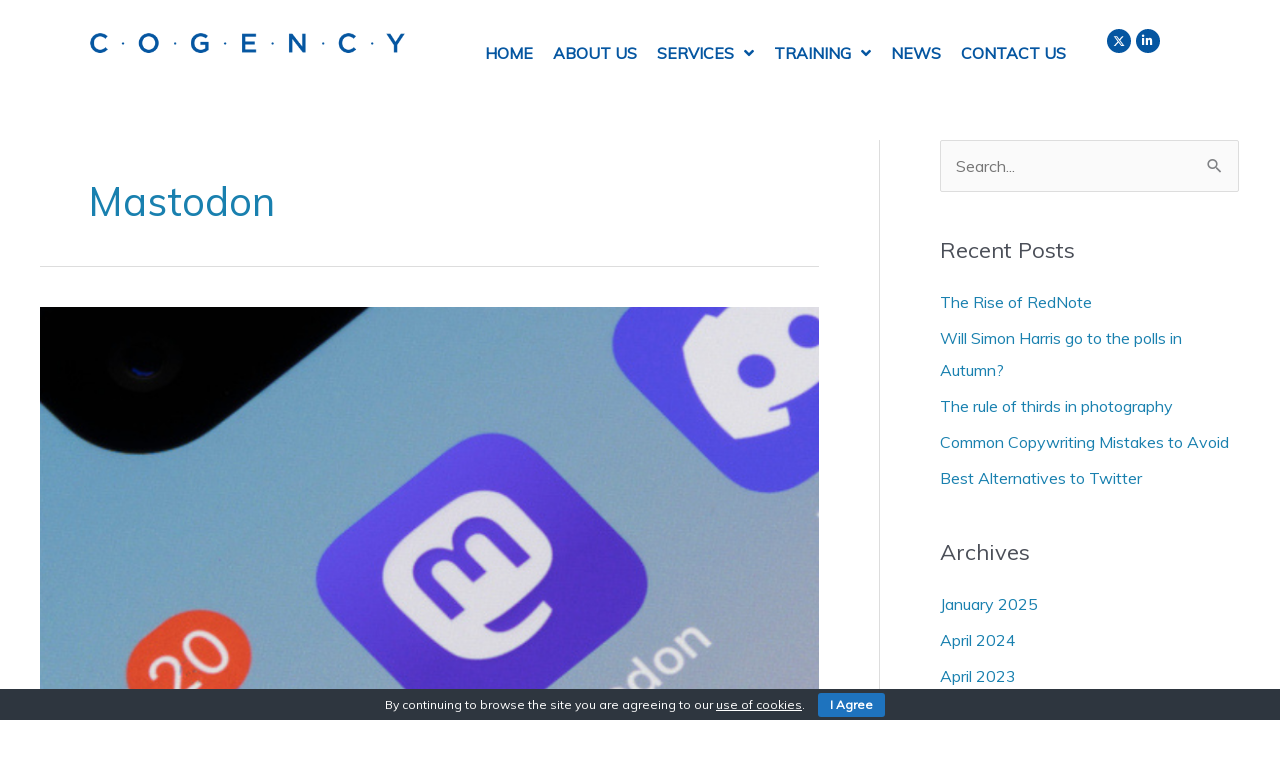

--- FILE ---
content_type: text/css
request_url: https://www.cogency.ie/wp-content/themes/martec/style.css?ver=1.0.0
body_size: 188
content:
/**
Theme Name: Martec
Author: Martec
Author URI: https://www.martec.ie
Description: Martec Theme
Version: 1.0.0
License: GNU General Public License v2 or later
License URI: http://www.gnu.org/licenses/gpl-2.0.html
Text Domain: martec
Template: astra
*/